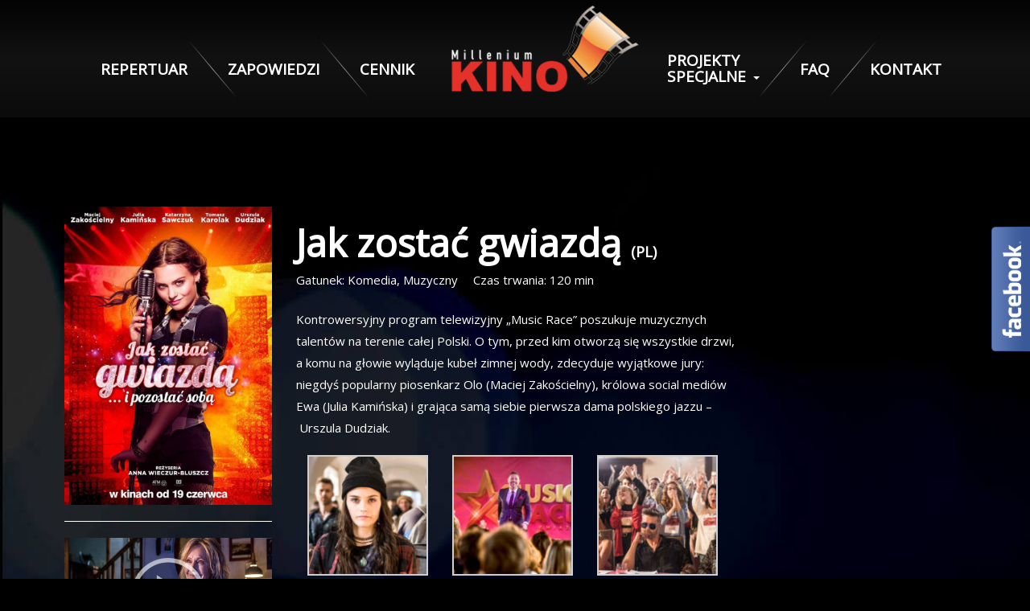

--- FILE ---
content_type: text/html; charset=UTF-8
request_url: https://kinomillenium.pl/11354,jak-zostac-gwiazda-pl/
body_size: 6536
content:


<!DOCTYPE html>
<html lang="pl-PL">
<head>
    <meta http-equiv="content-type" content="text/html; charset=UTF-8" />
	<title>Jak zostać gwiazdą (PL) - Kino Milenium, Łomża</title>
    <meta name="description" content="" />
    <meta http-equiv="X-UA-Compatible" content="IE=edge">
    <meta name="viewport" content="width=device-width, initial-scale=1">
    <meta name="theme-color" content="#000">
	<!-- Windows Phone -->
	<meta name="msapplication-navbutton-color" content="#000">
	<!-- iOS Safari -->
	<meta name="apple-mobile-web-app-status-bar-style" content="#000">
	 
	<link href="/wp-content/themes/milenium/css/bootstrap.min.css" rel="stylesheet">
    <link rel="pingback" href="https://kinomillenium.pl/xmlrpc.php" />	   
	<link href="/wp-content/themes/milenium/style.css" rel="stylesheet">
	<link href="/wp-content/themes/milenium/conf.css" rel="stylesheet">
    <link href="https://fonts.googleapis.com/css?family=Open+Sans:300,400,700i&amp;subset=latin-ext" rel="stylesheet">
	<link rel="apple-touch-icon" sizes="57x57" href="/favi/apple-icon-57x57.png">
	<link rel="apple-touch-icon" sizes="60x60" href="/favi/apple-icon-60x60.png">
	<link rel="apple-touch-icon" sizes="72x72" href="/favi/apple-icon-72x72.png">
	<link rel="apple-touch-icon" sizes="76x76" href="/favi/apple-icon-76x76.png">
	<link rel="apple-touch-icon" sizes="114x114" href="/favi/apple-icon-114x114.png">
	<link rel="apple-touch-icon" sizes="120x120" href="/favi/apple-icon-120x120.png">
	<link rel="apple-touch-icon" sizes="144x144" href="/favi/apple-icon-144x144.png">
	<link rel="apple-touch-icon" sizes="152x152" href="/favi/apple-icon-152x152.png">
	<link rel="apple-touch-icon" sizes="180x180" href="/favi/apple-icon-180x180.png">
	<link rel="icon" type="image/png" sizes="192x192"  href="/favi/android-icon-192x192.png">
	<link rel="icon" type="image/png" sizes="32x32" href="/favi/favicon-32x32.png">
	<link rel="icon" type="image/png" sizes="96x96" href="/favi/favicon-96x96.png">
	<link rel="icon" type="image/png" sizes="16x16" href="/favi/favicon-16x16.png">
	<link rel="manifest" href="/favi/manifest.json">
	<meta name="msapplication-TileColor" content="#ffffff">
	<meta name="msapplication-TileImage" content="/favi/ms-icon-144x144.png">
	<meta name="theme-color" content="#ffffff">      
	
	<link rel="stylesheet" href="/wp-content/themes/milenium/css/owl.carousel.min.css">
	<link rel="stylesheet" href="/wp-content/themes/milenium/css/owl.theme.default.css">
	<script>
    window.dataLayer = window.dataLayer || [];
    function gtag() {
        dataLayer.push(arguments);
    }
    gtag("consent", "default", {
        ad_storage: "denied",
        ad_user_data: "denied", 
        ad_personalization: "denied",
        analytics_storage: "denied",
        functionality_storage: "denied",
        personalization_storage: "denied",
        security_storage: "granted",
        wait_for_update: 2000,
    });
    gtag("set", "ads_data_redaction", true);
    gtag("set", "url_passthrough", true);
</script>
<script>
  (function(i,s,o,g,r,a,m){i['GoogleAnalyticsObject']=r;i[r]=i[r]||function(){
  (i[r].q=i[r].q||[]).push(arguments)},i[r].l=1*new Date();a=s.createElement(o),
  m=s.getElementsByTagName(o)[0];a.async=1;a.src=g;m.parentNode.insertBefore(a,m)
  })(window,document,'script','https://www.google-analytics.com/analytics.js','ga');

  ga('create', 'UA-90855465-1', 'auto');
  ga('send', 'pageview');

</script>
 

</head>
<body>

  
    <section class="headernav gradienthead">     
            <!-- Górna belka 100% -->
            <div class="container">
                <nav class="navbar navbar-default">
                    <div class="container-fluid">
                        <div class="navbar-header">
                            <button type="button" class="navbar-toggle collapsed" data-toggle="collapse" data-target="#navbar">
								<span class="sr-only">Toggle navigation</span> <span class="icon-bar"></span> <span class="icon-bar"></span> <span class="icon-bar"></span> 
								<div class="namexs">MENU</div>
							</button>
							
                            <a class="navbar-brand" href="/"><img src="/wp-content/themes/milenium/img/logo.png" alt="Kino milenium Łomża"> </a>
                        </div>
                        
                        <div id="navbar" class="navbar-collapse collapse">
                            <ul class="nav navbar-nav navbar-left">
                                <li><a href="/repertuar/">REPERTUAR</a></li>
								<li><a href="/zapowiedzi/">ZAPOWIEDZI</a></li>
								<li><a href="/cennik/">CENNIK</a></li>
								<!--li><a href="/oferta-dla-szkol/">SZKOŁY</a></li-->
                                <!--li><li class="dropdown">
										  <a href="#" class="dropdown-toggle" data-toggle="dropdown" role="button" aria-haspopup="true" aria-expanded="false">OFERTA <span class="caret"></span></a>
										  <ul class="dropdown-menu">
											
										  </ul>
								</li></li-->
								
                            </ul>
                            <ul class="nav navbar-nav navbar-right">
    
                                <li class="dropdown">
										  <a href="#" class="dropdown-toggle" data-toggle="dropdown" role="button" aria-haspopup="true" aria-expanded="false"><span class="nav-mod-a">PROJEKTY SPECJALNE</span> <span class="caret"></span></a>
										  <ul class="dropdown-menu">
											 <li><a href="https://goo.gl/maps/EpuQhpRdUzNVUxVA6" target="_blank">SPACER 360° PO NASZYM KINIE</a></li>
											<li><a href="/karta-duzej-rodziny/">KARTA DUŻEJ RODZINY</a></li>
											<li><a href="/oferta-dla-szkol/">SZKOŁY</a></li>
											<li><a href="/reklama/">REKLAMA</a></li>
											<li><a href="/vouchery/">VOUCHERY</a></li>
											<li role="separator" class="divider"></li>
											<li><a href="/babski-wieczor/">Babski Wieczór</a></li>
											<li><a href="/ogloszenie-o-przetargu/">Ogłoszenie o przetargu</a></li>
										  </ul>
								</li>

                                <li><a href="/faq/">FAQ</a></li>
                                <li><a href="/kontakt/">KONTAKT</a></li>
                            </ul>
                        </div>
                        
                        <!--/.nav-collapse -->
                    </div>   
                    <!--/.container-fluid -->
                </nav>
            </div>
    
    </section>
	
<!-- 	<section style="background-color: #000;">
		<p style="background-color: #f5ba18;color:#000; padding: 10px; text-align:center">
	Ze względów bezpieczeństwa od <strong>12.02.2021</strong> na każdy seans uruchamiamy sprzedaż <strong>TYLKO 50%</strong> miejsc na sali. Zakupiony bilet upoważnia Was do wejścia na wybrany film i zajęcia DOWOLNEGO miejsca z zachowaniem bezpiecznej odległości od innych widzów.
</p>
	</section> -->

<section class="bgcontent">
	<div class="container" style="margin-top: 30px;">
		<div class="row">
			<div class="col-xs-12 col-md-12">
				
			
			</div>
		</div>
	</div>
</section>

<section class="movies-details">
    <div class="container bg-frame-movies">
        
        <div class="row">
           
     
            <div class="col-md-3">
                <img width="710" height="1024" src="https://kinomillenium.pl/fotos/2020/09/jak-zostac-gwiazda-710x1024.jpg" class="img-responsive zoomlg wp-post-image" alt="" decoding="async" fetchpriority="high" srcset="https://kinomillenium.pl/fotos/2020/09/jak-zostac-gwiazda-710x1024.jpg 710w, https://kinomillenium.pl/fotos/2020/09/jak-zostac-gwiazda-208x300.jpg 208w, https://kinomillenium.pl/fotos/2020/09/jak-zostac-gwiazda.jpg 756w" sizes="(max-width: 710px) 100vw, 710px" />				
										
							<hr>
							<div class="embed-responsive embed-responsive-16by9">
							<a href="https://www.youtube.com/watch?v=VxgVbcUdgf4&ab_channel=KinoSwiatPL" class="youtube group1">
							<img src="https://kinomillenium.pl/fotos/2020/09/jak-zostac-gwiazda4.jpg" alt="Jak zostać gwiazdą <span>(PL)</span>" style="min-height:150px; width:100%;">
							</a>
							</div>		
						            </div>
       
            
            <div class="col-md-6 content-film">
                <h2> Jak zostać gwiazdą <span>(PL)</span> </h2>
                
								
					
				
                <span class="info-mov">Gatunek: Komedia, Muzyczny</span> 
                <span class="info-mov">Czas trwania: 120 min</span>
                
                <p><p>Kontrowersyjny program telewizyjny „Music Race” poszukuje muzycznych talentów na terenie całej Polski. O tym, przed kim otworzą się wszystkie drzwi, a komu na głowie wyląduje kubeł zimnej wody, zdecyduje wyjątkowe jury: niegdyś popularny piosenkarz Olo (Maciej Zakościelny), królowa social mediów Ewa (Julia Kamińska) i grająca samą siebie pierwsza dama polskiego jazzu – Urszula Dudziak.</p>

		<style type="text/css">
			#gallery-1 {
				margin: auto;
			}
			#gallery-1 .gallery-item {
				float: left;
				margin-top: 10px;
				text-align: center;
				width: 33%;
			}
			#gallery-1 img {
				border: 2px solid #cfcfcf;
			}
			#gallery-1 .gallery-caption {
				margin-left: 0;
			}
			/* see gallery_shortcode() in wp-includes/media.php */
		</style>
		<div id='gallery-1' class='gallery galleryid-11354 gallery-columns-3 gallery-size-thumbnail'><dl class='gallery-item'>
			<dt class='gallery-icon landscape'>
				<a title="jak-zostac-gwiazda1" href='https://kinomillenium.pl/fotos/2020/09/jak-zostac-gwiazda1.jpg'><img decoding="async" width="150" height="150" src="https://kinomillenium.pl/fotos/2020/09/jak-zostac-gwiazda1-150x150.jpg" class="attachment-thumbnail size-thumbnail" alt="" srcset="https://kinomillenium.pl/fotos/2020/09/jak-zostac-gwiazda1-150x150.jpg 150w, https://kinomillenium.pl/fotos/2020/09/jak-zostac-gwiazda1-300x300.jpg 300w" sizes="(max-width: 150px) 100vw, 150px" /></a>
			</dt></dl><dl class='gallery-item'>
			<dt class='gallery-icon landscape'>
				<a title="jak-zostac-gwiazda2" href='https://kinomillenium.pl/fotos/2020/09/jak-zostac-gwiazda2.jpg'><img decoding="async" width="150" height="150" src="https://kinomillenium.pl/fotos/2020/09/jak-zostac-gwiazda2-150x150.jpg" class="attachment-thumbnail size-thumbnail" alt="" srcset="https://kinomillenium.pl/fotos/2020/09/jak-zostac-gwiazda2-150x150.jpg 150w, https://kinomillenium.pl/fotos/2020/09/jak-zostac-gwiazda2-300x300.jpg 300w" sizes="(max-width: 150px) 100vw, 150px" /></a>
			</dt></dl><dl class='gallery-item'>
			<dt class='gallery-icon landscape'>
				<a title="jak-zostac-gwiazda3" href='https://kinomillenium.pl/fotos/2020/09/jak-zostac-gwiazda3.jpg'><img loading="lazy" decoding="async" width="150" height="150" src="https://kinomillenium.pl/fotos/2020/09/jak-zostac-gwiazda3-150x150.jpg" class="attachment-thumbnail size-thumbnail" alt="" srcset="https://kinomillenium.pl/fotos/2020/09/jak-zostac-gwiazda3-150x150.jpg 150w, https://kinomillenium.pl/fotos/2020/09/jak-zostac-gwiazda3-300x300.jpg 300w" sizes="auto, (max-width: 150px) 100vw, 150px" /></a>
			</dt></dl><br style="clear: both" /><dl class='gallery-item'>
			<dt class='gallery-icon landscape'>
				<a title="jak-zostac-gwiazda4" href='https://kinomillenium.pl/fotos/2020/09/jak-zostac-gwiazda4.jpg'><img loading="lazy" decoding="async" width="150" height="150" src="https://kinomillenium.pl/fotos/2020/09/jak-zostac-gwiazda4-150x150.jpg" class="attachment-thumbnail size-thumbnail" alt="" srcset="https://kinomillenium.pl/fotos/2020/09/jak-zostac-gwiazda4-150x150.jpg 150w, https://kinomillenium.pl/fotos/2020/09/jak-zostac-gwiazda4-300x300.jpg 300w" sizes="auto, (max-width: 150px) 100vw, 150px" /></a>
			</dt></dl><dl class='gallery-item'>
			<dt class='gallery-icon landscape'>
				<a title="jak-zostac-gwiazda5" href='https://kinomillenium.pl/fotos/2020/09/jak-zostac-gwiazda5.jpg'><img loading="lazy" decoding="async" width="150" height="150" src="https://kinomillenium.pl/fotos/2020/09/jak-zostac-gwiazda5-150x150.jpg" class="attachment-thumbnail size-thumbnail" alt="" srcset="https://kinomillenium.pl/fotos/2020/09/jak-zostac-gwiazda5-150x150.jpg 150w, https://kinomillenium.pl/fotos/2020/09/jak-zostac-gwiazda5-300x300.jpg 300w" sizes="auto, (max-width: 150px) 100vw, 150px" /></a>
			</dt></dl><dl class='gallery-item'>
			<dt class='gallery-icon landscape'>
				<a title="jak-zostac-gwiazda6" href='https://kinomillenium.pl/fotos/2020/09/jak-zostac-gwiazda6.jpg'><img loading="lazy" decoding="async" width="150" height="150" src="https://kinomillenium.pl/fotos/2020/09/jak-zostac-gwiazda6-150x150.jpg" class="attachment-thumbnail size-thumbnail" alt="" srcset="https://kinomillenium.pl/fotos/2020/09/jak-zostac-gwiazda6-150x150.jpg 150w, https://kinomillenium.pl/fotos/2020/09/jak-zostac-gwiazda6-300x300.jpg 300w" sizes="auto, (max-width: 150px) 100vw, 150px" /></a>
			</dt></dl><br style="clear: both" />
		</div>

</p>
						
            </div>
            
             
            <div class="col-md-3 time-frame">
				            </div>  
            
            
            
            
        </div>
      

        
        
        
        
        
    </div>
</section>

<section class="polecamy-single">
<div class="titlehr">
<div class="titeh">Polecamy</div>
</div>
<div class="container" style="margin-top:0px; padding-top:90px; padding-bottom:90px;">
<div class="row">
	<div class="col-xs-12 col-md-12">

	
	</div>

</div>
</div>
</section>

<secrion class="partnerzy">
	<div class="hrfade line-rep "></div>
	<div class="container" style="padding-bottom:20px;">
			<div class="col-xs-12 col-md-12">
			
				<img src="https://kinomillenium.pl/fotos/2021/07/kino6_03.jpg" alt="partnerzy"/ width="100%">
			
			</div>
		
	</div>
	<div class="hrfade line-rep "></div>
</secrion>
	


<section class="footer">  
	
          <div class="container">
		  
			<div class="col-xs-12 col-md-7 footernav">
			
				<ul>
					<li> <a href="/regulamin/">Regulamin sprzedaży biletów</a></li>
					<li> <a href="/regulamin-kina/">Regulamin kina</a></li>
					<li> <a href="/rodo/">RODO</a></li>
					<li> <a href="/o-nas/">O nas</a></li>
					<li> <a class="lst" href="/kontakt/">Kontakt</a></li>	
				</ul>
			
			</div>
			
			<div class="col-xs-12 col-md-5 wdrzframe">
				© 2017 Kino Milenium <div class="wdr"> Projekt i wykonanie: <a href="https://zdobywcysieci.pl/strony-internetowe-bialystok/" title="Strony internetowe Białystok" style="color:#fff;">Zdobywcy Sieci</a> </div>
				
			</div>
			
			
			
		  </div>
		  
    </section>    
	
<link href="https://fonts.googleapis.com/css?family=Open+Sans:300,400,700i&amp;subset=latin-ext" rel="stylesheet">
    <!-- jQuery (necessary for Bootstrap's JavaScript plugins) -->
    <script src="/wp-content/themes/milenium/js/jquery.js"></script>
    <!-- Include all compiled plugins (below), or include individual files as needed -->
    <script src="/wp-content/themes/milenium/js/bootstrap.min.js"></script>
	<script src="/wp-content/themes/milenium/js/owl.carousel.js"></script>
<!-- end main container -->

<div class="fblbCenterOuter  fblbRight" style=" right: -251px;z-index: 1;">
	<div class="fblbCenterInner">
		<div class="fblbWrap fblbTheme0 fblbTab1">
			<div class="fblbForm" style="background: #3b5998; height: 500px; width: 250px; padding: 1px 0 1px 1px";">
				<h2 class="fblbHead" style="margin-top: -78px; right: 251px;">Facebook</h2>
				<div class="fblbInner" style="background: #ffffff;">
					<div id="fb-root"></div>
					<script>(function(d, s, id) {
					  var js, fjs = d.getElementsByTagName(s)[0];
					  if (d.getElementById(id)) return;
					  js = d.createElement(s); js.id = id;
					  js.src = "//connect.facebook.net/pl_PL/all.js#xfbml=1";
					  fjs.parentNode.insertBefore(js, fjs);
					}(document, 'script', 'facebook-jssdk'));</script>
					<div class="fb-like-box" data-colorscheme="light"  data-border-color="#3b5998" data-href="https://www.facebook.com/nowekinomillenium/" data-width="250" data-height="482" data-show-faces="true" data-stream="true" data-header="true"></div>
					
					
				</div>
			</div>
		</div>
	</div>
</div><link rel='stylesheet' id='fblb-css-css' href='https://kinomillenium.pl/wp-content/plugins/arscode-social-slider-free/fblb.css?ver=6.7.4' type='text/css' media='all' />
<link rel='stylesheet' id='hugeit-lightbox-css-css' href='https://kinomillenium.pl/wp-content/plugins/lightbox/css/frontend/lightbox.css?ver=6.7.4' type='text/css' media='all' />
<script type="text/javascript" src="https://kinomillenium.pl/wp-includes/js/jquery/jquery.min.js?ver=3.7.1" id="jquery-core-js"></script>
<script type="text/javascript" src="https://kinomillenium.pl/wp-includes/js/jquery/jquery-migrate.min.js?ver=3.4.1" id="jquery-migrate-js"></script>
<script type="text/javascript" src="https://kinomillenium.pl/wp-content/plugins/arscode-social-slider-free/js/userscripts.js?ver=6.7.4" id="fblb-js-js"></script>
<script type="text/javascript" src="https://kinomillenium.pl/wp-content/plugins/lightbox/js/frontend/mousewheel.min.js?ver=1.0" id="mousewheel-min-js-js"></script>
<script type="text/javascript" src="https://kinomillenium.pl/wp-content/plugins/lightbox/js/frontend/froogaloop2.min.js?ver=6.7.4" id="hugeit-froogaloop-js-js"></script>
<script type="text/javascript" id="hugeit-lightbox-js-js-extra">
/* <![CDATA[ */
var hugeit_resp_lightbox_obj = {"hugeit_lightbox_lightboxView":"view1","hugeit_lightbox_speed_new":"600","hugeit_lightbox_overlayClose_new":"true","hugeit_lightbox_loop_new":"true","hugeit_lightbox_fullwidth_effect":"false","hugeit_lightbox_thumbs":"false","hugeit_lightbox_showTitle":"false","hugeit_lightbox_showDesc":"false","hugeit_lightbox_showBorder":"false","hugeit_lightbox_imageframe":"frame_0"};
var hugeit_gen_resp_lightbox_obj = {"hugeit_lightbox_slideAnimationType":"effect_1","hugeit_lightbox_overlayDuration":"150","hugeit_lightbox_escKey_new":"false","hugeit_lightbox_keyPress_new":"false","hugeit_lightbox_arrows":"true","hugeit_lightbox_mouseWheel":"false","hugeit_lightbox_download":"false","hugeit_lightbox_showCounter":"false","hugeit_lightbox_nextHtml":"","hugeit_lightbox_prevHtml":"","hugeit_lightbox_sequence_info":"image","hugeit_lightbox_sequenceInfo":"of","hugeit_lightbox_width_new":"100","hugeit_lightbox_height_new":"100","hugeit_lightbox_videoMaxWidth":"790","hugeit_lightbox_slideshow_new":"false","hugeit_lightbox_slideshow_auto_new":"false","hugeit_lightbox_slideshow_speed_new":"2500","hugeit_lightbox_slideshow_start_new":"","hugeit_lightbox_slideshow_stop_new":"","hugeit_lightbox_watermark":"false","hugeit_lightbox_socialSharing":"false","hugeit_lightbox_facebookButton":"false","hugeit_lightbox_twitterButton":"false","hugeit_lightbox_googleplusButton":"false","hugeit_lightbox_pinterestButton":"false","hugeit_lightbox_linkedinButton":"false","hugeit_lightbox_tumblrButton":"false","hugeit_lightbox_redditButton":"false","hugeit_lightbox_bufferButton":"false","hugeit_lightbox_diggButton":"false","hugeit_lightbox_vkButton":"false","hugeit_lightbox_yummlyButton":"false","hugeit_lightbox_watermark_text":"WaterMark","hugeit_lightbox_watermark_textColor":"ffffff","hugeit_lightbox_watermark_textFontSize":"30","hugeit_lightbox_watermark_containerBackground":"000000","hugeit_lightbox_watermark_containerOpacity":"90","hugeit_lightbox_watermark_containerWidth":"300","hugeit_lightbox_watermark_position_new":"9","hugeit_lightbox_watermark_opacity":"70","hugeit_lightbox_watermark_margin":"10","hugeit_lightbox_watermark_img_src_new":"https:\/\/kinomillenium.pl\/wp-content\/plugins\/lightbox\/images\/No-image-found.jpg","hugeit_lightbox_watermark_container_bg_color":"rgba(0,0,0,0.9)"};
var hugeit_resp_lightbox_plugins_url = "https:\/\/kinomillenium.pl\/wp-content\/plugins\/lightbox\/images\/image_frames\/";
/* ]]> */
</script>
<script type="text/javascript" src="https://kinomillenium.pl/wp-content/plugins/lightbox/js/frontend/lightbox.js?ver=1.0" id="hugeit-lightbox-js-js"></script>
<script type="text/javascript" id="hugeit-custom-js-js-extra">
/* <![CDATA[ */
var lightbox_type = "new_type";
var ajaxUrl = "https:\/\/kinomillenium.pl\/wp-admin\/admin-ajax.php";
/* ]]> */
</script>
<script type="text/javascript" src="https://kinomillenium.pl/wp-content/plugins/lightbox/js/frontend/custom.js?ver=1.0" id="hugeit-custom-js-js"></script>


<script src="https://kinomillenium.pl/wp-content/themes/milenium/js/repertoire.js"></script>
<script>
    var ajaxurl = "https://kinomillenium.pl/wp-admin/admin-ajax.php";
	loadRepertoire('2026-01-23'); 
	
</script>

<script>
jQuery(function(){
	
	$(".popuplayerbg, .popuplayer-closer").click(function(){
		$(".popuplayerbg").hide();
		$(".popuplayer").hide();
		setPopupLayerCookie();
		
		return false;
	});
	
});

function setPopupLayerCookie(){
	var name = 'popuplayer';
	var value = '1';
	var expire = new Date();
	expire.setDate(expire.getDate() + 1);
	document.cookie = name + "=" + escape(value) +";path=/;" + ((expire==null)?"" : ("; expires=" + expire.toGMTString()))	
}

function loadCarousel(){
	$(".owl-carousel").owlCarousel({
		items: 5,
		slideBy: 'page',
		dots: false,
		responsive:{
        0:{
            items:6,
            nav:true,
			navText: ["&laquo; Poprzednie dni","Kolejne dni &raquo"],
        },
        600:{
            items:10,
            nav:true,
			navText: ["&laquo;","&raquo"],
        },
        1000:{
            items:10,
            nav:true,
			navText: ["&laquo;","&raquo"],
        }
    }
	});
}
</script>
	
</body>
</html><script src="https://cdnjs.cloudflare.com/ajax/libs/fancybox/2.1.5/jquery.fancybox.min.js"></script>


--- FILE ---
content_type: text/html; charset=UTF-8
request_url: https://kinomillenium.pl/wp-admin/admin-ajax.php
body_size: 806
content:


<div class="container centerxs" style="margin-top: 48px;">



<div class="hrfade"></div>
<div class="row navrep">
						<div class="col-xs-12 col-md-2">

							<span> REPERTUAR </span><br>
							<a type="button" class="btn btn-danger tickpri" href="/cennik/">Cennik biletów</a>

						</div>

						<div class="col-xs-12 col-md-4 datatab">
							piątek 23 stycznia						</div>

						<div class="col-xs-12 col-md-6 navrow">
							<div class="owl-carousel owl-theme ">
														</div>
						</div>

					</div>
<div class="hrfade"></div>
<p style="text-align:center; margin-top:15px;">* Do biletu nie jest doliczony koszt okularów. Przy zakupie online biletu w 3D należy dokupić okulary 3D w kasie kina lub mieć własne.</p>

<div class="container">
	<div class="row">
	<div class="col-md-12 info-bottom" style="text-align:center;">

		* Pełen repertuar na kolejny tydzień w każdą środę!

	</div>
	</div>
</div

</div>


<script>
jQuery(function(){
loadCarousel();
});
</script>


--- FILE ---
content_type: text/css
request_url: https://kinomillenium.pl/wp-content/themes/milenium/conf.css
body_size: 1951
content:
.navbar-brand {
    transform: translateX(-56%);
    left: 56%;
    position: absolute;
}

.navbar-brand {
    padding: 0px;
}

.navbar-brand>img {
    height: 122px;
    width: auto;
    padding: 7px 14px;
}

.navbar-toggle {
    margin-right: 15px;
    padding: 14px 15px;
    margin-top: 25px;
    margin-bottom: 14px;
}

.fblbCenterOuter {
    z-index: 10000!important;
}36

@media (min-width:700px) {
    .aboutus-img {
        float: right;
        margin: 0 0 20px 0px;
        width: 35%;
        padding-right: 0px;
    }
}	

@media (max-width:700px) {
    #map{
        display: none;
    }
    .gradienthead {
        min-height: 111px!important;
        border-bottom: solid 1px #3c3c3c;
    }
    .navbar-brand>img {
        height: 105px;
        width: auto;
        margin-top: 5px;
        padding: 12px 15px;
    }
    .bgcontent {
        background: transparent;
        background-size: cover;
    }
    .navbar-brand {
        left: 42%;
    }
    .ofilmie {
        margin-top: 90px;
        padding-left: 20px;
    }
    .h1,
    h1 {
        font-size: 40px;
    }
    .buttonpmeriera {
        margin-bottom: 25px;
    }
    .godzbt {
        margin-left: 0px;
    }
    .nameb {
        font-size: 21px;
        font-weight: 700;
        color: #fff;
    }
    .buybtn {
        font-size: 17px;
        padding: 3px 15px;
        margin-top: 10px;
    }
    .rowpolecxs {
        margin-bottom: 45px;
    }
    .datenav {
        margin-bottom: 10px;
    }
    .hourinf button {
        margin-left: 0px;
        margin-right: 15px;
        margin-top: 14px;
        background: transparent;
        border: 0;
    }
    .footernav li a {
        color: #7e7e7e;
        border-right: solid 1px #3d3d3d;
        padding-right: 5px;
        padding-left: 5px;
        font-size: 12px;
    }
    .wdrzframe {
        text-align: center;
        font-size: 12px;
        line-height: 35px;
    }
    .nameb2 {
        font-size: 19px;
    }
    .centerxs {
        text-align: center!important;
    }
    .paddingxs {
        margin-bottom: 35px;
    }
    .navbar-default .navbar-collapse,
    .navbar-default .navbar-form {
        border-color: transparent;
        padding-top: 9px;
        margin-top: 26px;
    }
    .slider {
        min-height: 410px;
    }
    .hourinf {
        font-weight: 700;
        font-size: 18px;
        color: #fff;
        text-align: center;
        padding-right: 15px;
    }
    .tyle-button-text {
        text-align: center;
        padding-right: 41px;
        padding-bottom: 7px;
    }
    .navrep {
        margin-left: 0px;
        padding-top: 12px;
        padding-bottom: 15px;
    }
    .titlehr h1.titeh1 {
        display: block;
        margin: -28px auto 0 auto;
    }
    .aboutus-img {
        float: none;
        margin: 0 0 20px 0px;
        width: 100%;
        padding-right: 0px;
    }
    .bg-content-contact {
        background: #000;
        padding: 25px;
        margin-top: 40px;
        position: relative;
        top: 0;
        right: 0;
    }
    #gallery-1 br {
        display: none;
    }
    #gallery-1 .gallery-item {
        float: left;
        margin-top: 10px;
        text-align: center;
        width: 50%!important;
    }
    #gallery-1 .gallery-item img {
        width: 95%!important;
        height: 95%!important;
    }
    .payticket-box {
        margin-top: 30px;
    }
    .family-box {
        margin-top: 40px;
    }
    .time-frame {
        clear: both;
        text-align: center;
    }
    .navbar-nav {
        float: none!important;
        margin: 0px!important;
    }
    .ylw {
        color: #FFFF00!important;
    }
    #camera-loader {
        position: absolute;
        left: 50%;
        top: 10%;
        margin: 0;
        transform: translate(-50%, -50%);
    }

}

@media all and (min-width:997px) and (max-width:1200px) {
    
    .navbar-left li:nth-child(-n+2) a:after {
    display: none;
}
    
        .navbar-right li:nth-child(-n+2) a:after {
    display: none;
}
    
    
.godzseslid {
    font-size: 20px;
    font-weight: 100;
    color: #bfbfbf;
}
    
.ylw {
        color: #FFFF00!important;
    }
.nameb {
    font-size: 26px;
    font-weight: 700;
    color: #fff;
} 
  
        .fblbLeft .fblbTab1 .fblbHead {
        width: 30px!important;
        height: 134px!important;
        background: url(img/fb1-left.png);
        background-position: -11px -13px!important;
        border-radius: 5px;
        opacity: 0.7;
    }
    .buybtn {
    color: #fff;
    background-color: #000000;
    border-color: #000000;
    font-size: 23px;
    font-weight: 100;
    border-radius: 13px;
    padding: 5px 29px;
    -webkit-box-shadow: 0px 0px 66px -2px rgba(0, 0, 0, 0.75);
    -moz-box-shadow: 0px 0px 66px -2px rgba(0, 0, 0, 0.75);
    box-shadow: 0px 0px 66px -2px rgba(0, 0, 0, 0.75);
    border: none;
}
    
.header-text {
    position: absolute;
    top: 35%!important;
    left:5%!important;
    right: auto;
    width: 100%;
    color: #fff;
    background: rgba(0, 0, 0, 0.14);
    padding-bottom: 92px;
}
    
    .slider-info-film-two{
        margin-top:16px;
    }   ,
    
        .slider-info-film-two .hit{
        margin-top:-15px;
    }   
    .navrow {
    margin-top: 13px;
    display: block;
    width: 100%;
}
    
    .datatab {
    font-size: 33px;
    font-weight: 100;
    color: #fff;
    text-transform: uppercase;
    margin-top: 18px;
    display: block;
    width: 100%;
}
    

}




@media (max-width:990px) {
    .navbar-left li:nth-child(-n+2) a:after {
        display: none;
    }
    .navbar-right li:nth-child(-n+2) a:after {
        display: none;
    }
    .nameb {
        font-size: 19px;
        font-weight: 700;
        color: #fff;
    }
    .header-text {
        position: absolute;
        top: 35%;
        right: auto;
        width: 100%;
        color: #fff;
        background: rgba(0, 0, 0, 0.14);
        padding-bottom: 92px;
    }
}



@media (max-width:1100px) {
    .header-text {
        position: absolute;
        top: 35%;
        right: auto;
        width: 100%;
        color: #fff;
        background: rgba(0, 0, 0, 0.14);
        padding-bottom: 92px;
    }
}

@media (max-width:1200px) {
    .navbar-header {
        float: none;
    }
    .navbar-left,
    .navbar-right {
        float: none !important;
    }
    .navbar-toggle {
        display: block;
    }
    .navbar-collapse {
        border-top: 1px solid transparent;
        box-shadow: inset 0 1px 0 rgba(255, 255, 255, 0.1);
    }
    .navbar-fixed-top {
        top: 0;
        border-width: 0 0 1px;
    }
    .navbar-collapse.collapse {
        display: none!important;
    }
    .navbar-nav {
        float: none!important;
        margin-top: 7.5px;
    }
    .navbar-nav>li {
        float: none;
    }
    .navbar-nav>li>a {
        padding-top: 10px;
        padding-bottom: 10px;
    }
    .collapse.in {
        display: block !important;
    }
}

@media (max-width:1600px) {
    .header-text {
        position: absolute;
        top: 47%;
        right: auto;
        width: 100%;
        color: #fff;
        background: rgba(0, 0, 0, 0.14);
        padding-bottom: 84px;
    }
}


@media (max-width:1040px) {
.header-text {
    position: absolute;
    top: 31%!important;
    left: 2%!important;
    right: auto;
    width: 100%;
    color: #fff;
    background: rgba(0, 0, 0, 0.14);
    padding-bottom: 93px;
}
}


